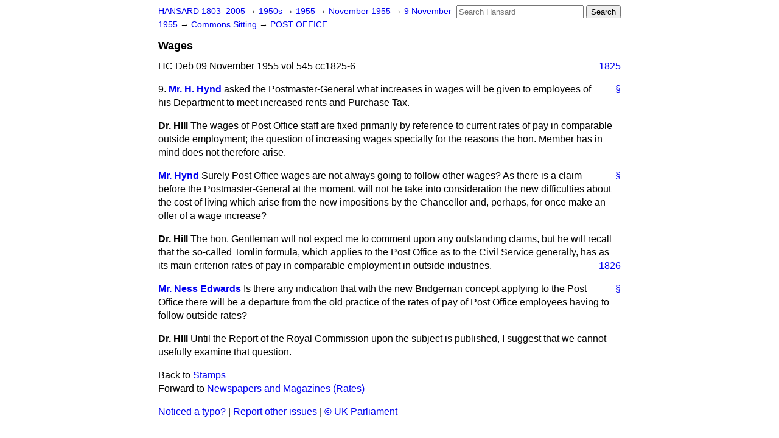

--- FILE ---
content_type: text/html
request_url: https://api.parliament.uk/historic-hansard/commons/1955/nov/09/wages
body_size: 2885
content:
<!doctype html>
<html lang='en-GB'>
  <head>
    <meta charset='utf-8' />
    <title>Wages (Hansard, 9 November 1955)</title>
    <meta author='UK Parliament' />
    <meta content='51ff727eff55314a' name='y_key' />
    <link href='https://www.parliament.uk/site-information/copyright/' rel='copyright' />
    <meta content='Hansard, House of Commons, House of Lords, Parliament, UK, House of Commons sitting' name='keywords' />
    <meta content='Wages (Hansard, 9 November 1955)' name='description' />
    <link href="../../../../stylesheets/screen.css" media="screen" rel="stylesheet" title="Default" type="text/css" />
    <link href="../../../../stylesheets/print.css" media="print" rel="stylesheet" type="text/css" />
  <script type="text/javascript">
  var appInsights=window.appInsights||function(a){
    function b(a){c[a]=function(){var b=arguments;c.queue.push(function(){c[a].apply(c,b)})}}var c={config:a},d=document,e=window;setTimeout(function(){var b=d.createElement("script");b.src=a.url||"https://az416426.vo.msecnd.net/scripts/a/ai.0.js",d.getElementsByTagName("script")[0].parentNode.appendChild(b)});try{c.cookie=d.cookie}catch(a){}c.queue=[];for(var f=["Event","Exception","Metric","PageView","Trace","Dependency"];f.length;)b("track"+f.pop());if(b("setAuthenticatedUserContext"),b("clearAuthenticatedUserContext"),b("startTrackEvent"),b("stopTrackEvent"),b("startTrackPage"),b("stopTrackPage"),b("flush"),!a.disableExceptionTracking){f="onerror",b("_"+f);var g=e[f];e[f]=function(a,b,d,e,h){var i=g&&g(a,b,d,e,h);return!0!==i&&c["_"+f](a,b,d,e,h),i}}return c
    }({
        instrumentationKey:"c0960a0f-30ad-4a9a-b508-14c6a4f61179",
        cookieDomain:".parliament.uk"
    });
    
  window.appInsights=appInsights,appInsights.queue&&0===appInsights.queue.length&&appInsights.trackPageView();
</script></head>
  <body id='hansard-millbanksytems-com'>
    <div id='header'>
      <div class='search-help'><a href="../../../../search">Search Help</a></div>
            <form action='../../../../search' id='search' method='get' rel='search'>
        <input size='24' title='Access key: S' accesskey='s' name='query' id='search-query' type='search' placeholder='Search Hansard' autosave='hansard.millbanksystems.com' results='10' value='' >
        <input type='submit' value='Search' >
      </form>

      <div id='nav'>
        <a href="../../../../index.html" id="home" rel="home">HANSARD 1803&ndash;2005</a>
        &rarr;
                <a class='sitting-decade' href='../../../../sittings/1950s'>
          1950s
        </a>
         &rarr;
        <a class='sitting-year' href='../../../../sittings/1955/'>
          1955
        </a>
         &rarr;
        <a class='sitting-month' href='../../../../sittings/1955/nov/'>
          November 1955
        </a>
         &rarr;
        <a class='sitting-day' href='../../../../sittings/1955/nov/09'>
          9 November 1955
        </a>

        &rarr;
                <a href='../../../../sittings/1955/nov/09#commons' rel='directory up'>
          Commons Sitting
        </a>
         &rarr;
        <a href="post-office">POST OFFICE</a>

      </div>
      <h1 class='title'>Wages</h1>
    </div>
    <div class='house-of-commons-sitting' id='content'>
      
      <cite class='section'>HC Deb 09 November 1955 vol 545 cc1825-6</cite>
      <a class='permalink column-permalink' id='column_1825' title='Col. 1825 &mdash; HC Deb 09 November 1955 vol 545 c1825' name='column_1825' href='wages#column_1825' rel='bookmark'>1825</a>
      <div class='hentry member_contribution' id='S5CV0545P0-04733'>
        <a name='S5CV0545P0_19551109_HOC_55'>  </a>
        <blockquote cite='https://api.parliament.uk/historic-hansard/people/mr-henry-hynd' class='contribution_text entry-content'>
          <a class='speech-permalink permalink' href='wages#S5CV0545P0_19551109_HOC_55' title='Link to this speech by Mr Henry Hynd' rel='bookmark'>&sect;</a>
          <span class='question_no'>9.</span>
          <cite class='member author entry-title'><a href="/historic-hansard/people/mr-henry-hynd" title="Mr Henry Hynd">Mr. H. Hynd</a></cite>
          <p class='first-para'>
            asked the Postmaster-General what increases in wages will be given to employees of his Department to meet increased rents and Purchase Tax.
          </p>
        </blockquote>
      </div>
      
      <div class='hentry member_contribution' id='S5CV0545P0-04734'>
        <a name='S5CV0545P0_19551109_HOC_56'>  </a>
        <blockquote class='contribution_text entry-content'>
          <cite class='member author entry-title unmatched-member'>Dr. Hill</cite>
          <p class='first-para'>
            The wages of Post Office staff are fixed primarily by reference to current rates of pay in comparable outside employment; the question of increasing wages specially for the reasons the hon. Member has in mind does not therefore arise.
          </p>
        </blockquote>
      </div>
      
      <div class='hentry member_contribution' id='S5CV0545P0-04735'>
        <a name='S5CV0545P0_19551109_HOC_57'>  </a>
        <blockquote cite='https://api.parliament.uk/historic-hansard/people/mr-henry-hynd' class='contribution_text entry-content'>
          <a class='speech-permalink permalink' href='wages#S5CV0545P0_19551109_HOC_57' title='Link to this speech by Mr Henry Hynd' rel='bookmark'>&sect;</a>
          <cite class='member author entry-title'><a href="/historic-hansard/people/mr-henry-hynd" title="Mr Henry Hynd">Mr. Hynd</a></cite>
          <p class='first-para'>
            Surely Post Office wages are not always going to follow other wages? As there is a claim before the Postmaster-General at the moment, will not he take into consideration the new difficulties about the cost of living which arise from the new impositions by the Chancellor and, perhaps, for once make an offer of a wage increase?
          </p>
        </blockquote>
      </div>
      
      <div class='hentry member_contribution' id='S5CV0545P0-04736'>
        <a name='S5CV0545P0_19551109_HOC_58'>  </a>
        <blockquote class='contribution_text entry-content'>
          <cite class='member author entry-title unmatched-member'>Dr. Hill</cite>
          <p class='first-para'>
            The hon. Gentleman will not expect me to comment upon any outstanding claims, but he will recall that the so-called Tomlin formula, which applies to the Post Office as to the Civil Service generally, has as its main criterion
            <a class='permalink column-permalink' id='column_1826' title='Col. 1826 &mdash; HC Deb 09 November 1955 vol 545 c1826' name='column_1826' href='wages#column_1826' rel='bookmark'>1826</a>
            rates of pay in comparable employment in outside industries.
          </p>
        </blockquote>
      </div>
      
      <div class='hentry member_contribution' id='S5CV0545P0-04737'>
        <a name='S5CV0545P0_19551109_HOC_59'>  </a>
        <blockquote cite='https://api.parliament.uk/historic-hansard/people/mr-ness-edwards' class='contribution_text entry-content'>
          <a class='speech-permalink permalink' href='wages#S5CV0545P0_19551109_HOC_59' title='Link to this speech by Mr Ness Edwards' rel='bookmark'>&sect;</a>
          <cite class='member author entry-title'><a href="/historic-hansard/people/mr-ness-edwards" title="Mr Ness Edwards">Mr. Ness Edwards</a></cite>
          <p class='first-para'>
            Is there any indication that with the new Bridgeman concept applying to the Post Office there will be a departure from the old practice of the rates of pay of Post Office employees having to follow outside rates?
          </p>
        </blockquote>
      </div>
      
      <div class='hentry member_contribution' id='S5CV0545P0-04738'>
        <a name='S5CV0545P0_19551109_HOC_60'>  </a>
        <blockquote class='contribution_text entry-content'>
          <cite class='member author entry-title unmatched-member'>Dr. Hill</cite>
          <p class='first-para'>
            Until the Report of the Royal Commission upon the subject is published, I suggest that we cannot usefully examine that question.
          </p>
        </blockquote>
      </div>
      <ol class='xoxo'>
        
      </ol>
      
      <div id='section-navigation'>        <div id='previous-section'>Back to
        <a href='stamps' rel='prev'>
          Stamps
        </a>
        </div>
        <div id='next-section'>Forward to
        <a href='newspapers-and-magazines-rates' rel='next'>
          Newspapers and Magazines (Rates)
        </a>
        </div>
</div>
    </div>
    <div id='footer'>
      <p><a href="../../../../typos">Noticed a typo?</a> | <a href='mailto:data@parliament.uk' target='_BLANK' title='Opens a new page'>Report other issues</a> | <a href='https://www.parliament.uk/site-information/copyright/' rel='copyright' id='copyright'>&copy UK Parliament</a></p>
      <script type='text/javascript'>
        var gaJsHost = (("https:" == document.location.protocol) ? "https://ssl." : "http://www.");
        document.write(unescape("%3Cscript src='" + gaJsHost + "google-analytics.com/ga.js' type='text/javascript'%3E%3C/script%3E"));
      </script>
      <script type='text/javascript'>
        var pageTracker = _gat._getTracker("UA-3110135-1");
        pageTracker._initData();
        
      </script>
    </div>
  <script>(function(){function c(){var b=a.contentDocument||a.contentWindow.document;if(b){var d=b.createElement('script');d.innerHTML="window.__CF$cv$params={r:'9c1b5879b8922780',t:'MTc2OTA0NjA1MS4wMDAwMDA='};var a=document.createElement('script');a.nonce='';a.src='/cdn-cgi/challenge-platform/scripts/jsd/main.js';document.getElementsByTagName('head')[0].appendChild(a);";b.getElementsByTagName('head')[0].appendChild(d)}}if(document.body){var a=document.createElement('iframe');a.height=1;a.width=1;a.style.position='absolute';a.style.top=0;a.style.left=0;a.style.border='none';a.style.visibility='hidden';document.body.appendChild(a);if('loading'!==document.readyState)c();else if(window.addEventListener)document.addEventListener('DOMContentLoaded',c);else{var e=document.onreadystatechange||function(){};document.onreadystatechange=function(b){e(b);'loading'!==document.readyState&&(document.onreadystatechange=e,c())}}}})();</script></body>
</html>
